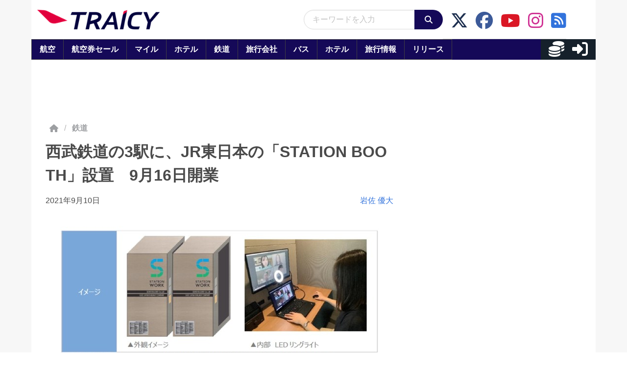

--- FILE ---
content_type: application/javascript; charset=utf-8
request_url: https://fundingchoicesmessages.google.com/f/AGSKWxXuUofml_hK-MwKDVnrdXu5XUQfsBWZ6GUrfe8o3Oz5gf9I9J0rGtIjvr-Q06IRw_7bclLvCK-38A5BOQPMynwWsoIZ59YleaJuSebhzAyPU0Sh5qs-YupWWvJbSdkM-a-FAR6T1qbBIS5NUJS6NJ_V0MzP5kEqOZTftNQ1JQBKhv8Oie6m7OeGuV-n/_/banner_468./adperf__ad_ids==480x60;/mDialogAdModule.
body_size: -1288
content:
window['3577cb2b-a525-403e-8798-eee3d8130745'] = true;